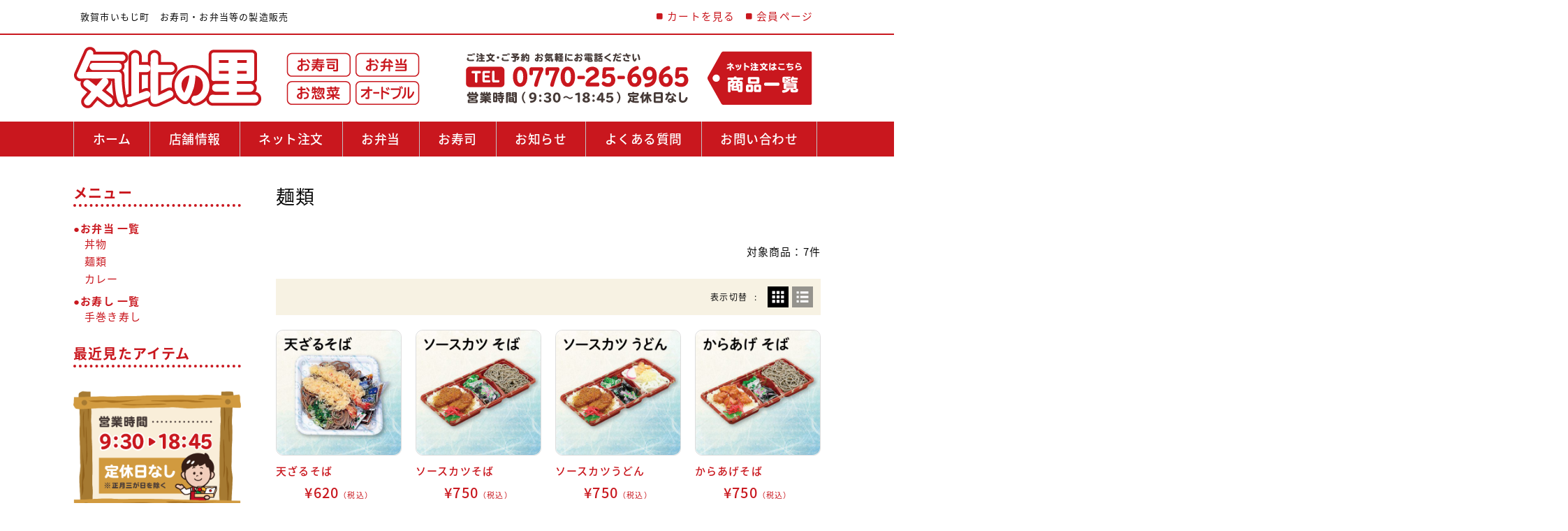

--- FILE ---
content_type: text/html; charset=UTF-8
request_url: https://kehinosato.com/category/item/bento/noodle/
body_size: 14219
content:
<!DOCTYPE html>
<html lang="ja">

	<head>
		<meta charset="UTF-8" />
		<meta name="viewport" content="width=device-width, user-scalable=no">
		<meta name="format-detection" content="telephone=no"/>
		<title>麺類 | 気比の里</title>
<meta name='robots' content='max-image-preview:large' />
<link rel='dns-prefetch' href='//fonts.googleapis.com' />
<link rel="alternate" type="application/rss+xml" title="気比の里 &raquo; 麺類 カテゴリーのフィード" href="https://kehinosato.com/category/item/bento/noodle/feed/" />

<!-- SEO SIMPLE PACK 3.6.2 -->
<meta name="keywords" content="敦賀,弁当,オードブル,寿司,配達,テイクアウト,お持ち帰り">
<link rel="canonical" href="https://kehinosato.com/category/item/bento/noodle/">
<meta property="og:locale" content="ja_JP">
<meta property="og:type" content="website">
<meta property="og:title" content="麺類 | 気比の里">
<meta property="og:url" content="https://kehinosato.com/category/item/bento/noodle/">
<meta property="og:site_name" content="気比の里">
<meta name="twitter:card" content="summary">
<!-- / SEO SIMPLE PACK -->

<link rel='stylesheet' id='Noto_Sans_Japanese-css' href='https://fonts.googleapis.com/earlyaccess/notosansjapanese.css?ver=6.9' type='text/css' media='all' />
<link rel='stylesheet' id='parent-style-css' href='https://kehinosato.com/wp/wp-content/themes/welcart_basic/style.css?ver=6.9' type='text/css' media='all' />
<link rel='stylesheet' id='parent-welcart-style-css' href='https://kehinosato.com/wp/wp-content/themes/welcart_basic/usces_cart.css?ver=1.0' type='text/css' media='all' />
<link rel='stylesheet' id='google-fonts-sans-css' href='https://fonts.googleapis.com/css?family=Suranna%7CWork+Sans&#038;ver=6.9' type='text/css' media='all' />
<link rel='stylesheet' id='slick-style-css' href='https://kehinosato.com/wp/wp-content/themes/welcart_basic-beldad/assets/vendor/slick/slick.css?ver=1.0' type='text/css' media='all' />
<link rel='stylesheet' id='slick-theme-style-css' href='https://kehinosato.com/wp/wp-content/themes/welcart_basic-beldad/assets/vendor/slick/slick-theme.css?ver=1.0' type='text/css' media='all' />
<style id='wp-emoji-styles-inline-css' type='text/css'>

	img.wp-smiley, img.emoji {
		display: inline !important;
		border: none !important;
		box-shadow: none !important;
		height: 1em !important;
		width: 1em !important;
		margin: 0 0.07em !important;
		vertical-align: -0.1em !important;
		background: none !important;
		padding: 0 !important;
	}
/*# sourceURL=wp-emoji-styles-inline-css */
</style>
<link rel='stylesheet' id='wp-block-library-css' href='https://kehinosato.com/wp/wp-includes/css/dist/block-library/style.min.css?ver=6.9' type='text/css' media='all' />
<style id='global-styles-inline-css' type='text/css'>
:root{--wp--preset--aspect-ratio--square: 1;--wp--preset--aspect-ratio--4-3: 4/3;--wp--preset--aspect-ratio--3-4: 3/4;--wp--preset--aspect-ratio--3-2: 3/2;--wp--preset--aspect-ratio--2-3: 2/3;--wp--preset--aspect-ratio--16-9: 16/9;--wp--preset--aspect-ratio--9-16: 9/16;--wp--preset--color--black: #000000;--wp--preset--color--cyan-bluish-gray: #abb8c3;--wp--preset--color--white: #ffffff;--wp--preset--color--pale-pink: #f78da7;--wp--preset--color--vivid-red: #cf2e2e;--wp--preset--color--luminous-vivid-orange: #ff6900;--wp--preset--color--luminous-vivid-amber: #fcb900;--wp--preset--color--light-green-cyan: #7bdcb5;--wp--preset--color--vivid-green-cyan: #00d084;--wp--preset--color--pale-cyan-blue: #8ed1fc;--wp--preset--color--vivid-cyan-blue: #0693e3;--wp--preset--color--vivid-purple: #9b51e0;--wp--preset--gradient--vivid-cyan-blue-to-vivid-purple: linear-gradient(135deg,rgb(6,147,227) 0%,rgb(155,81,224) 100%);--wp--preset--gradient--light-green-cyan-to-vivid-green-cyan: linear-gradient(135deg,rgb(122,220,180) 0%,rgb(0,208,130) 100%);--wp--preset--gradient--luminous-vivid-amber-to-luminous-vivid-orange: linear-gradient(135deg,rgb(252,185,0) 0%,rgb(255,105,0) 100%);--wp--preset--gradient--luminous-vivid-orange-to-vivid-red: linear-gradient(135deg,rgb(255,105,0) 0%,rgb(207,46,46) 100%);--wp--preset--gradient--very-light-gray-to-cyan-bluish-gray: linear-gradient(135deg,rgb(238,238,238) 0%,rgb(169,184,195) 100%);--wp--preset--gradient--cool-to-warm-spectrum: linear-gradient(135deg,rgb(74,234,220) 0%,rgb(151,120,209) 20%,rgb(207,42,186) 40%,rgb(238,44,130) 60%,rgb(251,105,98) 80%,rgb(254,248,76) 100%);--wp--preset--gradient--blush-light-purple: linear-gradient(135deg,rgb(255,206,236) 0%,rgb(152,150,240) 100%);--wp--preset--gradient--blush-bordeaux: linear-gradient(135deg,rgb(254,205,165) 0%,rgb(254,45,45) 50%,rgb(107,0,62) 100%);--wp--preset--gradient--luminous-dusk: linear-gradient(135deg,rgb(255,203,112) 0%,rgb(199,81,192) 50%,rgb(65,88,208) 100%);--wp--preset--gradient--pale-ocean: linear-gradient(135deg,rgb(255,245,203) 0%,rgb(182,227,212) 50%,rgb(51,167,181) 100%);--wp--preset--gradient--electric-grass: linear-gradient(135deg,rgb(202,248,128) 0%,rgb(113,206,126) 100%);--wp--preset--gradient--midnight: linear-gradient(135deg,rgb(2,3,129) 0%,rgb(40,116,252) 100%);--wp--preset--font-size--small: 13px;--wp--preset--font-size--medium: 20px;--wp--preset--font-size--large: 36px;--wp--preset--font-size--x-large: 42px;--wp--preset--spacing--20: 0.44rem;--wp--preset--spacing--30: 0.67rem;--wp--preset--spacing--40: 1rem;--wp--preset--spacing--50: 1.5rem;--wp--preset--spacing--60: 2.25rem;--wp--preset--spacing--70: 3.38rem;--wp--preset--spacing--80: 5.06rem;--wp--preset--shadow--natural: 6px 6px 9px rgba(0, 0, 0, 0.2);--wp--preset--shadow--deep: 12px 12px 50px rgba(0, 0, 0, 0.4);--wp--preset--shadow--sharp: 6px 6px 0px rgba(0, 0, 0, 0.2);--wp--preset--shadow--outlined: 6px 6px 0px -3px rgb(255, 255, 255), 6px 6px rgb(0, 0, 0);--wp--preset--shadow--crisp: 6px 6px 0px rgb(0, 0, 0);}:where(.is-layout-flex){gap: 0.5em;}:where(.is-layout-grid){gap: 0.5em;}body .is-layout-flex{display: flex;}.is-layout-flex{flex-wrap: wrap;align-items: center;}.is-layout-flex > :is(*, div){margin: 0;}body .is-layout-grid{display: grid;}.is-layout-grid > :is(*, div){margin: 0;}:where(.wp-block-columns.is-layout-flex){gap: 2em;}:where(.wp-block-columns.is-layout-grid){gap: 2em;}:where(.wp-block-post-template.is-layout-flex){gap: 1.25em;}:where(.wp-block-post-template.is-layout-grid){gap: 1.25em;}.has-black-color{color: var(--wp--preset--color--black) !important;}.has-cyan-bluish-gray-color{color: var(--wp--preset--color--cyan-bluish-gray) !important;}.has-white-color{color: var(--wp--preset--color--white) !important;}.has-pale-pink-color{color: var(--wp--preset--color--pale-pink) !important;}.has-vivid-red-color{color: var(--wp--preset--color--vivid-red) !important;}.has-luminous-vivid-orange-color{color: var(--wp--preset--color--luminous-vivid-orange) !important;}.has-luminous-vivid-amber-color{color: var(--wp--preset--color--luminous-vivid-amber) !important;}.has-light-green-cyan-color{color: var(--wp--preset--color--light-green-cyan) !important;}.has-vivid-green-cyan-color{color: var(--wp--preset--color--vivid-green-cyan) !important;}.has-pale-cyan-blue-color{color: var(--wp--preset--color--pale-cyan-blue) !important;}.has-vivid-cyan-blue-color{color: var(--wp--preset--color--vivid-cyan-blue) !important;}.has-vivid-purple-color{color: var(--wp--preset--color--vivid-purple) !important;}.has-black-background-color{background-color: var(--wp--preset--color--black) !important;}.has-cyan-bluish-gray-background-color{background-color: var(--wp--preset--color--cyan-bluish-gray) !important;}.has-white-background-color{background-color: var(--wp--preset--color--white) !important;}.has-pale-pink-background-color{background-color: var(--wp--preset--color--pale-pink) !important;}.has-vivid-red-background-color{background-color: var(--wp--preset--color--vivid-red) !important;}.has-luminous-vivid-orange-background-color{background-color: var(--wp--preset--color--luminous-vivid-orange) !important;}.has-luminous-vivid-amber-background-color{background-color: var(--wp--preset--color--luminous-vivid-amber) !important;}.has-light-green-cyan-background-color{background-color: var(--wp--preset--color--light-green-cyan) !important;}.has-vivid-green-cyan-background-color{background-color: var(--wp--preset--color--vivid-green-cyan) !important;}.has-pale-cyan-blue-background-color{background-color: var(--wp--preset--color--pale-cyan-blue) !important;}.has-vivid-cyan-blue-background-color{background-color: var(--wp--preset--color--vivid-cyan-blue) !important;}.has-vivid-purple-background-color{background-color: var(--wp--preset--color--vivid-purple) !important;}.has-black-border-color{border-color: var(--wp--preset--color--black) !important;}.has-cyan-bluish-gray-border-color{border-color: var(--wp--preset--color--cyan-bluish-gray) !important;}.has-white-border-color{border-color: var(--wp--preset--color--white) !important;}.has-pale-pink-border-color{border-color: var(--wp--preset--color--pale-pink) !important;}.has-vivid-red-border-color{border-color: var(--wp--preset--color--vivid-red) !important;}.has-luminous-vivid-orange-border-color{border-color: var(--wp--preset--color--luminous-vivid-orange) !important;}.has-luminous-vivid-amber-border-color{border-color: var(--wp--preset--color--luminous-vivid-amber) !important;}.has-light-green-cyan-border-color{border-color: var(--wp--preset--color--light-green-cyan) !important;}.has-vivid-green-cyan-border-color{border-color: var(--wp--preset--color--vivid-green-cyan) !important;}.has-pale-cyan-blue-border-color{border-color: var(--wp--preset--color--pale-cyan-blue) !important;}.has-vivid-cyan-blue-border-color{border-color: var(--wp--preset--color--vivid-cyan-blue) !important;}.has-vivid-purple-border-color{border-color: var(--wp--preset--color--vivid-purple) !important;}.has-vivid-cyan-blue-to-vivid-purple-gradient-background{background: var(--wp--preset--gradient--vivid-cyan-blue-to-vivid-purple) !important;}.has-light-green-cyan-to-vivid-green-cyan-gradient-background{background: var(--wp--preset--gradient--light-green-cyan-to-vivid-green-cyan) !important;}.has-luminous-vivid-amber-to-luminous-vivid-orange-gradient-background{background: var(--wp--preset--gradient--luminous-vivid-amber-to-luminous-vivid-orange) !important;}.has-luminous-vivid-orange-to-vivid-red-gradient-background{background: var(--wp--preset--gradient--luminous-vivid-orange-to-vivid-red) !important;}.has-very-light-gray-to-cyan-bluish-gray-gradient-background{background: var(--wp--preset--gradient--very-light-gray-to-cyan-bluish-gray) !important;}.has-cool-to-warm-spectrum-gradient-background{background: var(--wp--preset--gradient--cool-to-warm-spectrum) !important;}.has-blush-light-purple-gradient-background{background: var(--wp--preset--gradient--blush-light-purple) !important;}.has-blush-bordeaux-gradient-background{background: var(--wp--preset--gradient--blush-bordeaux) !important;}.has-luminous-dusk-gradient-background{background: var(--wp--preset--gradient--luminous-dusk) !important;}.has-pale-ocean-gradient-background{background: var(--wp--preset--gradient--pale-ocean) !important;}.has-electric-grass-gradient-background{background: var(--wp--preset--gradient--electric-grass) !important;}.has-midnight-gradient-background{background: var(--wp--preset--gradient--midnight) !important;}.has-small-font-size{font-size: var(--wp--preset--font-size--small) !important;}.has-medium-font-size{font-size: var(--wp--preset--font-size--medium) !important;}.has-large-font-size{font-size: var(--wp--preset--font-size--large) !important;}.has-x-large-font-size{font-size: var(--wp--preset--font-size--x-large) !important;}
/*# sourceURL=global-styles-inline-css */
</style>

<style id='classic-theme-styles-inline-css' type='text/css'>
/*! This file is auto-generated */
.wp-block-button__link{color:#fff;background-color:#32373c;border-radius:9999px;box-shadow:none;text-decoration:none;padding:calc(.667em + 2px) calc(1.333em + 2px);font-size:1.125em}.wp-block-file__button{background:#32373c;color:#fff;text-decoration:none}
/*# sourceURL=/wp-includes/css/classic-themes.min.css */
</style>
<link rel='stylesheet' id='contact-form-7-css' href='https://kehinosato.com/wp/wp-content/plugins/contact-form-7/includes/css/styles.css?ver=6.1.4' type='text/css' media='all' />
<link rel='stylesheet' id='whats-new-style-css' href='https://kehinosato.com/wp/wp-content/plugins/whats-new-genarator/whats-new.css?ver=2.0.2' type='text/css' media='all' />
<link rel='stylesheet' id='xo-slider-css' href='https://kehinosato.com/wp/wp-content/plugins/xo-liteslider/css/base.min.css?ver=3.8.6' type='text/css' media='all' />
<link rel='stylesheet' id='xo-swiper-css' href='https://kehinosato.com/wp/wp-content/plugins/xo-liteslider/assets/vendor/swiper/swiper-bundle.min.css?ver=3.8.6' type='text/css' media='all' />
<link rel='stylesheet' id='wc-basic-style-css' href='https://kehinosato.com/wp/wp-content/themes/welcart_basic-beldad/style.css?ver=1.7.7' type='text/css' media='all' />
<link rel='stylesheet' id='font-awesome-css' href='https://kehinosato.com/wp/wp-content/themes/welcart_basic/font-awesome/font-awesome.min.css?ver=1.0' type='text/css' media='all' />
<link rel='stylesheet' id='dd_lastviewed_css-css' href='https://kehinosato.com/wp/wp-content/plugins/dd-lastviewed/css/style.css?ver=6.9' type='text/css' media='all' />
<link rel='stylesheet' id='usces_default_css-css' href='https://kehinosato.com/wp/wp-content/plugins/usc-e-shop/css/usces_default.css?ver=2.11.27.2601211' type='text/css' media='all' />
<link rel='stylesheet' id='dashicons-css' href='https://kehinosato.com/wp/wp-includes/css/dashicons.min.css?ver=6.9' type='text/css' media='all' />
<link rel='stylesheet' id='theme_cart_css-css' href='https://kehinosato.com/wp/wp-content/themes/welcart_basic-beldad/usces_cart.css?ver=2.11.27.2601211' type='text/css' media='all' />
<script type="text/javascript" src="https://kehinosato.com/wp/wp-includes/js/jquery/jquery.min.js?ver=3.7.1" id="jquery-core-js"></script>
<script type="text/javascript" src="https://kehinosato.com/wp/wp-includes/js/jquery/jquery-migrate.min.js?ver=3.4.1" id="jquery-migrate-js"></script>
<script type="text/javascript" src="https://kehinosato.com/wp/wp-content/themes/welcart_basic-beldad/assets/js/wcct-customized.js?ver=1.0" id="wcct-customized-js"></script>
<script type="text/javascript" src="https://kehinosato.com/wp/wp-content/themes/welcart_basic-beldad/assets/vendor/slick/slick.min.js?ver=1.0" id="slick-js-js"></script>
<script type="text/javascript" src="https://kehinosato.com/wp/wp-content/themes/welcart_basic-beldad/assets/js/wcct-slick.js?ver=1.0" id="wcct-slick-js-js"></script>
<script type="text/javascript" src="https://kehinosato.com/wp/wp-content/themes/welcart_basic/js/front-customized.js?ver=1.0" id="wc-basic-js-js"></script>
<link rel="https://api.w.org/" href="https://kehinosato.com/wp-json/" /><link rel="alternate" title="JSON" type="application/json" href="https://kehinosato.com/wp-json/wp/v2/categories/16" /><link rel="EditURI" type="application/rsd+xml" title="RSD" href="https://kehinosato.com/wp/xmlrpc.php?rsd" />
<meta name="generator" content="WordPress 6.9" />
<!-- Analytics by WP Statistics - https://wp-statistics.com -->
<link rel="icon" href="https://kehinosato.com/wp/wp-content/uploads/2020/11/cropped-icon01-32x32.jpg" sizes="32x32" />
<link rel="icon" href="https://kehinosato.com/wp/wp-content/uploads/2020/11/cropped-icon01-192x192.jpg" sizes="192x192" />
<link rel="apple-touch-icon" href="https://kehinosato.com/wp/wp-content/uploads/2020/11/cropped-icon01-180x180.jpg" />
<meta name="msapplication-TileImage" content="https://kehinosato.com/wp/wp-content/uploads/2020/11/cropped-icon01-270x270.jpg" />
	</head>

		<body class="archive category category-noodle category-16 wp-theme-welcart_basic wp-child-theme-welcart_basic-beldad lang-ja">
	
				
		
		<div class="site">

			<header id="masthead" class="site-header" role="banner">
				<div class="inner">
									<div class="top">
						<p class="site-description">敦賀市いもじ町　お寿司・お弁当等の製造販売</p>
					</div><!-- .top -->
				
					<div class="bottom cf">

						<div class="column1070">
                            <div class="headwrap-left">
															<div class="site-title">
								<a href="https://kehinosato.com/" title="気比の里" rel="home">
																			<img src="https://kehinosato.com/wp/wp-content/uploads/2020/11/logo.png" alt="気比の里">
										
								</a>
							</div>
                                    
                        <div class="head-about">
                            <img src="https://kehinosato.com/wp/wp-content/uploads/2020/11/head_about01.png">
                        </div>
                        </div>
                        <div class="headwrap-right">
                            <div class="head-tel">
                                <a href="tel:0770256965"><img src="https://kehinosato.com/wp/wp-content/uploads/2020/11/head_about02.png"></a>
                            </div>
                            <div class="head-netorder">
                                            <a href="https://kehinosato.com/category/item/"><img src="https://kehinosato.com/wp/wp-content/uploads/2020/11/head_about03.png"></a>
                            </div>
                        </div>
                        
							
							<div class="cf h-column">

								<div class="menus list">

									<div class="iconbtn">MENU</div>

									<div id="mobile-menu" class="mobile-menu">

										<div class="close"><img src="https://kehinosato.com/wp/wp-content/themes/welcart_basic-beldad/assets/images/close.svg" alt="close" /></div>

										<nav id="site-navigation" class="main-navigation cf" role="navigation">
										<div class="menu-%e3%83%98%e3%83%83%e3%83%80%e3%83%bc-container"><ul id="menu-%e3%83%98%e3%83%83%e3%83%80%e3%83%bc" class="menu"><li id="menu-item-20" class="menu-item menu-item-type-custom menu-item-object-custom menu-item-home menu-item-20"><a href="https://kehinosato.com/">ホーム</a></li>
<li id="menu-item-24" class="menu-item menu-item-type-post_type menu-item-object-page menu-item-24"><a href="https://kehinosato.com/about/">店舗情報</a></li>
<li id="menu-item-22" class="menu-item menu-item-type-post_type menu-item-object-page menu-item-22"><a href="https://kehinosato.com/net-order/">ネット注文</a></li>
<li id="menu-item-137" class="menu-item menu-item-type-taxonomy menu-item-object-category current-category-ancestor menu-item-137"><a href="https://kehinosato.com/category/item/bento/">お弁当</a></li>
<li id="menu-item-138" class="menu-item menu-item-type-taxonomy menu-item-object-category menu-item-138"><a href="https://kehinosato.com/category/item/sushi/">お寿司</a></li>
<li id="menu-item-241" class="menu-item menu-item-type-taxonomy menu-item-object-category menu-item-241"><a href="https://kehinosato.com/category/information/">お知らせ</a></li>
<li id="menu-item-23" class="menu-item menu-item-type-post_type menu-item-object-page menu-item-23"><a href="https://kehinosato.com/faq/">よくある質問</a></li>
<li id="menu-item-21" class="menu-item menu-item-type-post_type menu-item-object-page menu-item-21"><a href="https://kehinosato.com/contact/">お問い合わせ</a></li>
</ul></div>										</nav><!-- #site-navigation -->

																				<div class="sub-navigation">
										<div class="menu-%e3%83%98%e3%83%83%e3%83%80%e3%83%bc%e3%82%b5%e3%83%96-container"><ul id="menu-%e3%83%98%e3%83%83%e3%83%80%e3%83%bc%e3%82%b5%e3%83%96" class="menu"><li id="menu-item-581" class="menu-item menu-item-type-post_type menu-item-object-page menu-item-581"><a href="https://kehinosato.com/usces-cart/">カートを見る</a></li>
<li id="menu-item-582" class="menu-item menu-item-type-post_type menu-item-object-page menu-item-582"><a href="https://kehinosato.com/usces-member/">会員ページ</a></li>
</ul></div>										</div>
										
									</div><!-- .mobile-menu -->

									
								</div><!-- .menu -->

							</div><!-- .h-column -->
													
						</div><!-- .column1070 -->
						
					</div><!-- .bottom -->
		
				</div><!-- .inner -->
			</header>

			
			

						<div id="main" class="two-column left-set">

				<div class="site-content-wrap cf">


		<div id="primary" class="site-content">
			<div id="content" role="main">

								<div class="page-header cf">
					<h1>麺類</h1>
				</div><!-- .page-header -->

				<div class="category-info">
														</div>

				<div class="pagination-wrap top cf" data-scroll="once">
														<div class="count">対象商品：7件</div>
				</div><!-- .pagenation-wrap -->

				
					<div id="show" class="cf">
						<ul class="layout">
							<li>表示切替</li>
							<li class="grid current"><img src="https://kehinosato.com/wp/wp-content/themes/welcart_basic-beldad/assets/images/grid.svg"></li>
							<li class="list"><img src="https://kehinosato.com/wp/wp-content/themes/welcart_basic-beldad/assets/images/list.svg"></li>
						</ul><!-- .layout -->
					</div><!-- #show -->

					<div class="product-list cf layout-grid">

					
												<div id="post-70" class="list post-70 post type-post status-publish format-standard has-post-thumbnail category-bento category-noodle">
							<a href="https://kehinosato.com/20141-2/" rel="bookmark">
								<span class="thumbnail">
																		<img width="300" height="300" src="https://kehinosato.com/wp/wp-content/uploads/2020/11/20141-400x400.jpg" class="attachment-300x300 size-300x300" alt="20141" decoding="async" fetchpriority="high" srcset="https://kehinosato.com/wp/wp-content/uploads/2020/11/20141-400x400.jpg 400w, https://kehinosato.com/wp/wp-content/uploads/2020/11/20141-200x200.jpg 200w, https://kehinosato.com/wp/wp-content/uploads/2020/11/20141-500x500.jpg 500w, https://kehinosato.com/wp/wp-content/uploads/2020/11/20141-120x120.jpg 120w, https://kehinosato.com/wp/wp-content/uploads/2020/11/20141.jpg 600w" sizes="(max-width: 300px) 100vw, 300px" />																	</span>
								<span class="title">天ざるそば</span>
								<span class="price">¥620<em class="tax">（税込）</em></span>
																<div class="excerpt"><p>内容 そば、エビ天ぷら カロリー 432kcal 特定原材料 えび、小麦、そば、卵、乳</p>
</div>
							</a>
						</div>
												<div id="post-74" class="list post-74 post type-post status-publish format-standard has-post-thumbnail category-bento category-don category-noodle">
							<a href="https://kehinosato.com/20145-2/" rel="bookmark">
								<span class="thumbnail">
																		<img width="300" height="300" src="https://kehinosato.com/wp/wp-content/uploads/2020/11/20145-400x400.jpg" class="attachment-300x300 size-300x300" alt="20145" decoding="async" srcset="https://kehinosato.com/wp/wp-content/uploads/2020/11/20145-400x400.jpg 400w, https://kehinosato.com/wp/wp-content/uploads/2020/11/20145-200x200.jpg 200w, https://kehinosato.com/wp/wp-content/uploads/2020/11/20145-500x500.jpg 500w, https://kehinosato.com/wp/wp-content/uploads/2020/11/20145-120x120.jpg 120w, https://kehinosato.com/wp/wp-content/uploads/2020/11/20145.jpg 600w" sizes="(max-width: 300px) 100vw, 300px" />																	</span>
								<span class="title">ソースカツそば</span>
								<span class="price">¥750<em class="tax">（税込）</em></span>
																<div class="excerpt"><p>福井県と言えば、ソースカツ丼とおそば！ そのふたつをドッキングしてしまいました。 内容 米、ソースカツ、そば、漬物 カロリー 877kcal 特定原材料 小麦、そば、卵、乳、ごま、大豆、豚肉、りんご</p>
</div>
							</a>
						</div>
												<div id="post-75" class="list post-75 post type-post status-publish format-standard has-post-thumbnail category-bento category-don category-noodle">
							<a href="https://kehinosato.com/20146-2/" rel="bookmark">
								<span class="thumbnail">
																		<img width="300" height="300" src="https://kehinosato.com/wp/wp-content/uploads/2020/11/20146-400x400.jpg" class="attachment-300x300 size-300x300" alt="20146" decoding="async" srcset="https://kehinosato.com/wp/wp-content/uploads/2020/11/20146-400x400.jpg 400w, https://kehinosato.com/wp/wp-content/uploads/2020/11/20146-200x200.jpg 200w, https://kehinosato.com/wp/wp-content/uploads/2020/11/20146-500x500.jpg 500w, https://kehinosato.com/wp/wp-content/uploads/2020/11/20146-120x120.jpg 120w, https://kehinosato.com/wp/wp-content/uploads/2020/11/20146.jpg 600w" sizes="(max-width: 300px) 100vw, 300px" />																	</span>
								<span class="title">ソースカツうどん</span>
								<span class="price">¥750<em class="tax">（税込）</em></span>
																<div class="excerpt"><p>内容 米、ソースカツ、うどん、漬物 カロリー 898kcal 特定原材料 小麦、卵、乳、ごま、大豆、豚肉、りんご</p>
</div>
							</a>
						</div>
												<div id="post-76" class="list post-76 post type-post status-publish format-standard has-post-thumbnail category-bento category-don category-noodle">
							<a href="https://kehinosato.com/20147-2/" rel="bookmark">
								<span class="thumbnail">
																		<img width="300" height="300" src="https://kehinosato.com/wp/wp-content/uploads/2020/11/20147-400x400.jpg" class="attachment-300x300 size-300x300" alt="20147" decoding="async" loading="lazy" srcset="https://kehinosato.com/wp/wp-content/uploads/2020/11/20147-400x400.jpg 400w, https://kehinosato.com/wp/wp-content/uploads/2020/11/20147-200x200.jpg 200w, https://kehinosato.com/wp/wp-content/uploads/2020/11/20147-500x500.jpg 500w, https://kehinosato.com/wp/wp-content/uploads/2020/11/20147-120x120.jpg 120w, https://kehinosato.com/wp/wp-content/uploads/2020/11/20147.jpg 600w" sizes="(max-width: 300px) 100vw, 300px" />																	</span>
								<span class="title">からあげそば</span>
								<span class="price">¥750<em class="tax">（税込）</em></span>
																<div class="excerpt"><p>内容 米、鶏唐揚げ、そば、漬物 カロリー 909kcal 特定原材料 小麦、そば、卵、乳、ごま、鶏肉</p>
</div>
							</a>
						</div>
												<div id="post-77" class="list post-77 post type-post status-publish format-standard has-post-thumbnail category-bento category-don category-noodle">
							<a href="https://kehinosato.com/20148-2/" rel="bookmark">
								<span class="thumbnail">
																		<img width="300" height="300" src="https://kehinosato.com/wp/wp-content/uploads/2020/11/20148-400x400.jpg" class="attachment-300x300 size-300x300" alt="20148" decoding="async" loading="lazy" srcset="https://kehinosato.com/wp/wp-content/uploads/2020/11/20148-400x400.jpg 400w, https://kehinosato.com/wp/wp-content/uploads/2020/11/20148-200x200.jpg 200w, https://kehinosato.com/wp/wp-content/uploads/2020/11/20148-500x500.jpg 500w, https://kehinosato.com/wp/wp-content/uploads/2020/11/20148-120x120.jpg 120w, https://kehinosato.com/wp/wp-content/uploads/2020/11/20148.jpg 600w" sizes="(max-width: 300px) 100vw, 300px" />																	</span>
								<span class="title">からあげうどん</span>
								<span class="price">¥750<em class="tax">（税込）</em></span>
																<div class="excerpt"><p>内容 米、鶏唐揚げ、うどん、漬物 カロリー 930kcal 特定原材料 小麦、卵、乳、ごま、鶏肉</p>
</div>
							</a>
						</div>
												<div id="post-78" class="list post-78 post type-post status-publish format-standard has-post-thumbnail category-bento category-don category-noodle">
							<a href="https://kehinosato.com/20149-2/" rel="bookmark">
								<span class="thumbnail">
																		<img width="300" height="300" src="https://kehinosato.com/wp/wp-content/uploads/2020/11/20149-400x400.jpg" class="attachment-300x300 size-300x300" alt="20149" decoding="async" loading="lazy" srcset="https://kehinosato.com/wp/wp-content/uploads/2020/11/20149-400x400.jpg 400w, https://kehinosato.com/wp/wp-content/uploads/2020/11/20149-200x200.jpg 200w, https://kehinosato.com/wp/wp-content/uploads/2020/11/20149-500x500.jpg 500w, https://kehinosato.com/wp/wp-content/uploads/2020/11/20149-120x120.jpg 120w, https://kehinosato.com/wp/wp-content/uploads/2020/11/20149.jpg 600w" sizes="(max-width: 300px) 100vw, 300px" />																	</span>
								<span class="title">うなぎそば</span>
								<span class="price">¥830<em class="tax">（税込）</em></span>
																<div class="excerpt"><p>内容 米、うなぎ、そば、漬物 カロリー 823kcal 特定原材料 小麦、そば、卵、ごま、りんご</p>
</div>
							</a>
						</div>
												<div id="post-79" class="list post-79 post type-post status-publish format-standard has-post-thumbnail category-bento category-don category-noodle">
							<a href="https://kehinosato.com/20150-2/" rel="bookmark">
								<span class="thumbnail">
																		<img width="300" height="300" src="https://kehinosato.com/wp/wp-content/uploads/2020/11/20150-400x400.jpg" class="attachment-300x300 size-300x300" alt="20150" decoding="async" loading="lazy" srcset="https://kehinosato.com/wp/wp-content/uploads/2020/11/20150-400x400.jpg 400w, https://kehinosato.com/wp/wp-content/uploads/2020/11/20150-200x200.jpg 200w, https://kehinosato.com/wp/wp-content/uploads/2020/11/20150-500x500.jpg 500w, https://kehinosato.com/wp/wp-content/uploads/2020/11/20150-120x120.jpg 120w, https://kehinosato.com/wp/wp-content/uploads/2020/11/20150.jpg 600w" sizes="(max-width: 300px) 100vw, 300px" />																	</span>
								<span class="title">うなぎうどん</span>
								<span class="price">¥830<em class="tax">（税込）</em></span>
																<div class="excerpt"><p>内容 米、うなぎ、うどん、漬物 カロリー 842kcal 特定原材料 小麦、卵、ごま、りんご</p>
</div>
							</a>
						</div>
						
					
				</div><!-- .product-list -->

				
				                
				
			</div><!-- #content -->
		</div><!-- #primary -->


<aside id="secondary" class="widget-area" role="complementary">

	<section id="custom_html-4" class="widget_text widget widget_custom_html"><h3 class="widget_title">メニュー</h3><div class="textwidget custom-html-widget"><dl class="side-menu">
<a href="https://kehinosato.com/category/item/bento/"><dt class="">●お弁当 一覧</dt></a>
	<a href="https://kehinosato.com/category/item/bento/don/"><dd class="">丼物</dd></a>
	<a href="https://kehinosato.com/category/item/bento/noodle/"><dd class="">麺類</dd></a>
	<a href="https://kehinosato.com/category/item/bento/curry/"><dd class="">カレー</dd></a>
<a href="https://kehinosato.com/category/item/sushi/"><dt class="">●お寿し 一覧</dt></a>
	<a href="https://kehinosato.com/category/item/sushi/temaki/"><dd class="">手巻き寿し</dd></a>
</dl></div></section><section id="dd_last_viewed-2" class="widget dd_last_viewed"><h3 class="widget_title">最近見たアイテム</h3></section><section id="media_image-2" class="widget widget_media_image"><img width="300" height="230" src="https://kehinosato.com/wp/wp-content/uploads/2020/11/hours.png" class="image wp-image-385  attachment-full size-full" alt="" style="max-width: 100%; height: auto;" decoding="async" loading="lazy" /></section><section id="media_image-4" class="widget widget_media_image"><img width="320" height="40" src="https://kehinosato.com/wp/wp-content/uploads/2020/11/paypay.gif" class="image wp-image-650  attachment-full size-full" alt="" style="max-width: 100%; height: auto;" decoding="async" loading="lazy" /></section><section id="custom_html-2" class="widget_text widget widget_custom_html"><h3 class="widget_title">Facebook</h3><div class="textwidget custom-html-widget"><iframe src="https://www.facebook.com/plugins/page.php?href=https%3A%2F%2Fwww.facebook.com%2Fkehinosato%2F&tabs=timeline&width=240&height=320&small_header=true&adapt_container_width=true&hide_cover=false&show_facepile=false&appId" width="240" height="320" style="border:none;overflow:hidden" scrolling="no" frameborder="0" allowfullscreen="true" allow="autoplay; clipboard-write; encrypted-media; picture-in-picture; web-share"></iframe></div></section>
</aside><!-- #secondary -->

				</div><!-- .site-content-wrap -->
			</div><!-- #main -->

			<footer id="colophon" role="contentinfo">
				<div class="inner">

					<div class="top cf">

						<div class="column1070">

														<div class="f-widgetArea">
								<div id="custom_html-6" class="widget_text widget widget_custom_html"><div class="textwidget custom-html-widget"><img src="https://kehinosato.com/wp/wp-content/uploads/2020/11/footer_bana.png" width="100%"></div></div>							</div><!-- .f-widgetArea -->
							
														<nav id="site-info" class="f-mainnav">
							<div class="menu-%e3%83%95%e3%83%83%e3%82%bf%e3%83%bc-container"><ul id="menu-%e3%83%95%e3%83%83%e3%82%bf%e3%83%bc" class="footer-menu cf"><li id="menu-item-239" class="menu-item menu-item-type-post_type menu-item-object-page menu-item-239"><a href="https://kehinosato.com/about/">店舗情報</a></li>
<li id="menu-item-235" class="menu-item menu-item-type-post_type menu-item-object-page menu-item-235"><a href="https://kehinosato.com/faq/">よくある質問</a></li>
<li id="menu-item-238" class="menu-item menu-item-type-post_type menu-item-object-page menu-item-privacy-policy menu-item-238"><a rel="privacy-policy" href="https://kehinosato.com/privacy-policy/">プライバシーポリシー</a></li>
<li id="menu-item-236" class="menu-item menu-item-type-post_type menu-item-object-page menu-item-236"><a href="https://kehinosato.com/trading/">特定商取引法に基づく表記</a></li>
<li id="menu-item-234" class="menu-item menu-item-type-post_type menu-item-object-page menu-item-234"><a href="https://kehinosato.com/contact/">お問い合わせ</a></li>
</ul></div>							</nav><!-- #colophon -->
							
							
						</div><!-- .column1070 -->

					</div><!-- .top -->

					<div class="bottom">

						<div class="column1070">

						</div><!-- .column1070 -->

						<p class="copyright">Copyright © 2020 気比の里 All Rights Reserved</p>

					</div>

				</div>
			</footer><!-- #colophon -->

			<div id="gray-bg" class="gray-bg"></div>

		</div><!-- .site -->

		<div class="load-container-wrap">
			<div class="load-container">
				<div class="loader">
				</div>
			</div>
		</div>

		<script type="speculationrules">
{"prefetch":[{"source":"document","where":{"and":[{"href_matches":"/*"},{"not":{"href_matches":["/wp/wp-*.php","/wp/wp-admin/*","/wp/wp-content/uploads/*","/wp/wp-content/*","/wp/wp-content/plugins/*","/wp/wp-content/themes/welcart_basic-beldad/*","/wp/wp-content/themes/welcart_basic/*","/*\\?(.+)"]}},{"not":{"selector_matches":"a[rel~=\"nofollow\"]"}},{"not":{"selector_matches":".no-prefetch, .no-prefetch a"}}]},"eagerness":"conservative"}]}
</script>
	<script type='text/javascript'>
		uscesL10n = {
			
			'ajaxurl': "https://kehinosato.com/wp/wp-admin/admin-ajax.php",
			'loaderurl': "https://kehinosato.com/wp/wp-content/plugins/usc-e-shop/images/loading.gif",
			'post_id': "70",
			'cart_number': "5",
			'is_cart_row': false,
			'opt_esse': new Array(  ),
			'opt_means': new Array(  ),
			'mes_opts': new Array(  ),
			'key_opts': new Array(  ),
			'previous_url': "https://kehinosato.com",
			'itemRestriction': "",
			'itemOrderAcceptable': "0",
			'uscespage': "wp_search",
			'uscesid': "MGQzM2MxNjFkOWNmMmYxNTBkODExMTZjNGM5N2VhMGQ2MzliNjk3OWY1MjU5NWUyX2FjdGluZ18wX0E%3D",
			'wc_nonce': "b5c5f9de35"
		}
	</script>
	<script type='text/javascript' src='https://kehinosato.com/wp/wp-content/plugins/usc-e-shop/js/usces_cart.js'></script>
			<!-- Welcart version : v2.11.27.2601211 -->
<style type="text/css">


	/* =Common
	-------------------------------------------------------------- */


	/* -------- Text Color -------- */

	/* -- Color -- */
	body {
		color: #0a0a0a;
	}
	.pickup-area .excerpt,
	.layout-list .list .excerpt {
		color: #0a0a0a;
	}
	#site-navigation ul.sub-menu a:before {
		background-color: #0a0a0a;
	}


	/* -------- Link Color -------- */

	a,
	#memberinfo #history_head td.retail a {
		color: #c9171e;
	}
	a:hover,
	#memberinfo #history_head td.retail a  {
		color: rgba( 201, 23, 30, .6 );
	}


	/* -------- Border Color -------- */

	textarea,
	select,
	input[type="text"],
	input[type="password"],
	input[type="email"],
	input[type="tel"],
	input[type="search"],
	input[type="url"],
	#dlseller_terms .dlseller_terms,
	#cart_table td.quantity input,
	.widget_welcart_login input.loginmail,
	.widget_welcart_login input.loginpass,
	#site-navigation li,
	#site-navigation ul li:first-child,
	#searchform .s-box,
	.layout-list .list,
	.info-list .list,
	#secondary section,
	.page-header,
	.entry-header,
	.entry-meta span.date,
	.entry-meta span,
	.pagination-wrap.top,
	.widget_welcart_category li .children,
	.widget_categories .children,
	.widget_nav_menu .sub-menu,
	.usces_recent_entries ul,
	.widget_welcart_page ul,
	.widget_pages ul,
	.widget_archive ul,
	.widget_welcart_post ul,
	.widget_meta ul,
	.widget_recent_entries ul,
	.widget_recent_comments ul,
	.pagination-wrap.top ul.page-numbers,
	.item-header,
	.item-info .skuform,
	.date .item-info .skuform,
	.item-info #wc_regular,
	#wc_reviews,
	.wc_reviewlist li,
	.wc_reviewlist .children li,
	.wc_reviewlist .children:before,
	.item-info .item-sku th,
	.item-info .item-sku td,
	.item-info .item-sku tbody tr th,
	.item-info .item-sku th:last-child,
	.item-info .item-sku td:last-child,
	#point_table td input[type="text"],
	#secondary .widget_wcex_olwidget td,
	.widget_wcex_olwidget td {
		border-color: #c1c1c4;
	}
	.widget_welcart_category li li a:before,
	.widget_categories li li a:before,
	.widget_nav_menu li li a:before,
	.usces_recent_entries li a:before,
	.widget_welcart_page li a:before,
	.widget_pages li a:before,
	.widget_archive li a:before,
	.widget_welcart_post li a:before,
	.widget_meta li a:before,
	.widget_recent_entries li a:before,
	.widget_recent_comments li a:before,
	div.cart_navi li:after{
		background-color: #c1c1c4;
	}
	.review-author:before {
		background-color: #c1c1c4;
	}
	.sub-navigation li a,
	div.cart_navi ul:before,
	#wc_reviews-title {
		background-color: rgba( 193, 193, 196, .4 );
	}
	#searchform,
	.widget_welcart_calendar td.businesstoday,
	.welcart_blog_calendar td#today,
	.widget_calendar td#today {
		background-color: rgba( 193, 193, 196, .2 );
	}


	/* -------- Main Color -------- */

	/* -- Bg -- */
	.h-column .iconbtn,
	.flex-control-paging li a.flex-active,
	#toTop a,
	.section-head,
	.single-related h2,
	.assistance_item h3,
	.flex-control-paging li a:hover,
	div.cart_navi li.current:after,
	#info-confirm #cart_table tfoot tr:last-child {
		background-color: #c9171e;
	}
	.h-column .iconbtn:hover,
	#toTop a:hover {
		background-color: rgba( 201, 23, 30, .6 );
	}

	#info-confirm .confiem_notice,
	#customer-info h5 {
		color: #c9171e;
		border-color: #c9171e;
	}

	/* -- Color -- */
	h1.site-title a,
	div.site-title a {
		color: #c9171e;
	}
	#loader {
		color: rgba( 201, 23, 30, .6 );
	}

	/* -- Border -- */
	header .bottom,
	#secondary,
	#secondary h3,
	.common-guide-widget h2,
	.assistance_item h3 {
		border-color: #c9171e;
	}

	/* -------- Sub Color -------- */

	/* -- Bg -- */
	.info-area .info-cat,
	.incart .total-quant {
		background-color: #c9171e;
	}
	.item-info #wc_regular .wcr_tlt {
		border-color: #c9171e;
	}
	/* -- Color + Border -- */
	.item-info .field_frequency {
		color: #c9171e;
		border-color: #c9171e;
	}


	/* -------- Table Color -------- */

	.widget_calendar th,
	.welcart_blog_calendar th,
	.widget_welcart_calendar th,
	#confirm_table th,
	#confirm_table tr.ttl td,
	#point_table td.c-point,
	#point_table td.u-point,
	#cart #coupon_table tr:first-child td:first-child,
	#memberinfo #history_head th,
	#memberinfo .retail th,
	.widgetcart th.item,
	.widgetcart th.quant,
	.widgetcart th.price,
	.widgetcart th.trush,
	.item-info .item_custom_field th,
	#wc_regular table th,
	#itempage table.dlseller th,
	.entry-content th,
	.item-description th,
	.skuform .itemGpExp dt {
		background-color: #ffffff;
		color: #c9171e;
	}
	.widget_calendar th,
	.widget_calendar td,
	.welcart_blog_calendar th,
	.welcart_blog_calendar td,
	.widget_welcart_calendar th,
	.widget_welcart_calendar td,
	#cart_table tbody tr,
	#cart_table tfoot tr,
	.customer_form tr,
	#delivery_flag tr:first-child,
	#point_table td,
	#cart #coupon_table td,
	#confirm_table th,
	#confirm_table td,
	#memberinfo .user-block th,
	#memberinfo .user-block td,
	#wc_member_msa table,
	#wc_member_msa table th,
	#wc_member_msa table td,
	#memberinfo .retail tr,
	#memberinfo #history_head tr,
	#wc_autodelivery_history #memberinfo table,
	#wc_autodelivery_history #memberinfo table th,
	#wc_autodelivery_history #memberinfo table td,
	.widgetcart td.widgetcart_item,
	.widgetcart td.widgetcart_quant,
	.widgetcart td.widgetcart_price,
	.widgetcart td.widgetcart_trush,
	.item-info .item_custom_field th,
	.item-info .item_custom_field td,
	#wc_regular table th,
	#wc_regular table td,
	#itempage table.dlseller th,
	#itempage table.dlseller td,
	.entry-content th,
	.entry-content td,
	.item-description th,
	.item-description td,
	.skuform .itemGpExp {
		border-color: #c9171e;
	}
	.widget_calendar td a,
	.widget_welcart_calendar .businessday,
	.f-widgetArea .widget_welcart_calendar .businessday {
		background-color: #fff0d1;
	}
	.widget_calendar td#prev a,
	.widget_calendar td#next a {
		background: none;
	}


	/* =Footer
	-------------------------------------------------------------- */

	/* -------- Top -------- */

	/* -- bg + text -- */
	footer {
		background-color: #fffaef;
		color: #341d16;
	}
	/* -- link -- */
	footer a {
		color: #341d16;
	}
	/* -- border -- */
	.f-subnav li,
	.f-subnav li:first-child,
	.f-widgetArea,
	.f-widgetArea .widget,
	.f-subnav {
		border-color: #634949;
	}

	.f-widgetArea .widget_calendar th,
	.f-widgetArea .welcart_blog_calendar th,
	.f-widgetArea .widget_welcart_calendar th {
		background-color: #dfdfdf;
		color: #111;
	}
	.f-widgetArea .widget_calendar th, 
	.f-widgetArea .widget_calendar td, 
	.f-widgetArea .welcart_blog_calendar th, 
	.f-widgetArea .welcart_blog_calendar td, 
	.f-widgetArea .widget_welcart_calendar th, 
	.f-widgetArea .widget_welcart_calendar td {
		border-color: #dfdfdf;
	}



	/* -------- Bottom -------- */
	
	footer .bottom {
		background-color: #c9171e;
	}
	footer .bottom,
	footer .bottom a {
		color: #ffffff;
	}
	footer .bottom a:hover {
		color: rgba( 255, 255, 255, .6 );
	}
	.sns {
		border-left-color: #ffffff;
	}


	/* =Products
	-------------------------------------------------------------- */

	/* -- button -- */
	.skuform .skubutton {
		background-color: #c9171e;
		color: #fff;
	}
	.skuform .skubutton:hover {
		background-color: rgba( 201, 23, 30, .6 );
	}

	/* -------- Opt Tag -------- */
	.opt-tag li.new {
		color: #c00;
		border-color: #c00;
	}
	.opt-tag li.recommend {
		color: #4eb6a5;
		border-color: #4eb6a5;
	}
	.opt-tag li.sale {
		color: #a64eb6;
		border-color: #a64eb6;
	}
	.opt-tag li.stock {
		color: #4e9fb6;
		border-color: #4e9fb6;
	}


	/* --------- Campaign Text --------- */

	.product-list .campaign_message,
	.widget .campaign_message,
	#itempage .campaign_message {
		color: #c9171e;
		border-color: #c9171e;
	}


	/* --------- Bg --------- */
	
	/* -- Sold Out -- */
	.product-list .itemsoldout,
	.assistance_item .itemsoldout,
	.home-widget .widget_welcart_featured .itemsoldout,
	.home-widget .widget_basic_item_list .itemsoldout,
	.home-widget .widget_welcart_bestseller .itemsoldout,
	#secondary .widget_welcart_bestseller .itemsoldout,
	#secondary .widget_basic_item_list .itemimg .itemsoldout {
		background-color: rgba( 0, 0, 0, .4 );
	}


	/* --------- Color ---------- */

	/* -- Sold Out -- */
	.product-list .itemsoldout .text,
	.assistance_item .itemsoldout .text,
	.home-widget .widget_welcart_featured .itemsoldout .text,
	.home-widget .widget_basic_item_list .itemsoldout .text,
	.home-widget .widget_welcart_bestseller .itemsoldout .text,
	#secondary .widget_welcart_bestseller .itemsoldout .text,
	#secondary .widget_basic_item_list .itemimg .itemsoldout .text {
		color: #fff;
	}

	/* -- Price -- */
	em,
	.product-list .price,
	#secondary .widget_basic_item_list .itemprice,
	#secondary .widget_welcart_bestseller .itemprice,
	#secondary .widget_welcart_featured .itemprice,
	.widget_basic_item_list .itemprice,
	.widget_welcart_bestseller .itemprice,
	.widget_welcart_featured .itemprice,
	.skuform .field_price,
	.skuform .itemGpExp .price,
	.assistance_item .itemprice,
	#cart_table .discount_price,
	#cart_table .point_price,
	#cart_table tfoot th.amount {
		color: #c9171e;
	}



	/* =Nav,Icon,Button,Table
	-------------------------------------------------------------- */


	/* -------- Button -------- */

	/* -- Main Button -- */

	.widget_welcart_login input#member_loginw,
	.widget_welcart_login input#member_login,
	.widget_welcart_search #searchsubmit,
	.widgetcart #wdgctToCheckout a,
	#wc_reviews .reviews_btn a,
	.send input.to_customerinfo_button,
	.send input.to_memberlogin_button,
	.send input.to_deliveryinfo_button,
	.send input.to_confirm_button,
	.send input#purchase_button,
	#wc_customer .send input.to_reganddeliveryinfo_button,
	#wc_login .loginbox #member_login,
	#wc_member .loginbox #member_login,
	#wc_login .loginbox .new-entry #nav a,
	#wc_member .loginbox .new-entry #nav a,
	.member-page .send input,
	#wc_lostmemberpassword #member_login,
	#wc_changepassword #member_login,
	.entry-content input[type="submit"],
	.item-description input[type="submit"] {
		background-color: #c9171e;
		color: #fff;
	}
	.widget_welcart_login input#member_loginw:hover,
	.widget_welcart_login input#member_login:hover,
	.widget_welcart_search #searchsubmit:hover,
	.widgetcart #wdgctToCheckout a:hover,
	#wc_reviews .reviews_btn a:hover,
	.send input.to_customerinfo_button:hover,
	.send input.to_memberlogin_button:hover,
	.send input.to_deliveryinfo_button:hover,
	.send input.to_confirm_button:hover,
	.send input#purchase_button:hover,
	#wc_customer .send input.to_reganddeliveryinfo_button:hover,
	#wc_login .loginbox #member_login:hover,
	#wc_member .loginbox #member_login:hover,
	#wc_login .loginbox .new-entry #nav a:hover,
	#wc_member .loginbox .new-entry #nav a:hover,
	.member-page .send input:hover,
	#wc_lostmemberpassword #member_login:hover,
	#wc_changepassword #member_login:hover,
	.entry-content input[type="submit"]:hover,
	.item-description input[type="submit"]:hover {
		background-color: rgba( 201, 23, 30, .6 );
	}

	/* -- Sub Button1 -- */
	ul.page-numbers li a,
	.widgetcart #wdgctToCart a,
	.item-info .contact-item a,
	#wc_cart #cart .upbutton input,
	#cart .action input.delButton,
	.customer_form input#search_zipcode,
	.msa_field_block #search_zipcode,
	.membership li a,
	#wc_lostmemberpassword #nav a,
	#point_table td input.use_point_button,
	#cart #coupon_table td .use_coupon_button {
		background-color: #fff;
		color: #000000;
		border-color: #000000;
	}
	ul.page-numbers li a:hover,
	ul.page-numbers li span,
	.widgetcart #wdgctToCart a:hover,
	.item-info .contact-item a:hover,
	#wc_cart #cart .upbutton input:hover,
	#cart .action input.delButton:hover,
	.customer_form input#search_zipcode:hover,
	.msa_field_block #search_zipcode:hover,
	.membership li a:hover,
	#wc_lostmemberpassword #nav a:hover,
	#point_table td input.use_point_button:hover,
	#cart #coupon_table td .use_coupon_button:hover {
		background-color: #000000;
		color: #fff;
	}
	ul.page-numbers li span.page-numbers.dots {
		color: #000000;
	}

	/* -- Sub Button2 -- */
	input[type="button"],
	input[type="submit"],
	input[type="reset"],
	.widget_welcart_search div a,
	#wc_newcompletion #memberpages p a,
	#wc_lostcompletion #memberpages p a,
	#wc_changepasscompletion #memberpages p a,
	#wc_newcompletion .send a,
	#wc_lostcompletion .send input,
	#wc_lostcompletion .send a,
	#wc_changepasscompletion .send a,
	#wc_ordercompletion .send a,
	.member_submenu a,
	#wc_autodelivery_history #memberpages .send input,
	.member-page #memberinfo .send input.top,
	.member-page #memberinfo .send input.deletemember {
		background-color: rgba( 221, 221, 221, .6 );
		color: #333;
	}
	input[type="button"]:hover,
	input[type="submit"]:hover,
	input[type="reset"]:hover,
	.widget_welcart_search div a:hover,
	#wc_newcompletion #memberpages p a:hover,
	#wc_lostcompletion #memberpages p a:hover,
	#wc_changepasscompletion #memberpages p a:hover,
	#wc_newcompletion .send a:hover,
	#wc_lostcompletion .send input:hover,
	#wc_lostcompletion .send a:hover,
	#wc_changepasscompletion .send a:hover,
	#wc_ordercompletion .send a:hover,
	.member_submenu a:hover,
	#wc_autodelivery_history #memberpages .send input:hover,
	.member-page #memberinfo .send input.top:hover,
	.member-page #memberinfo .send input.deletemember:hover {
		background-color: #ddd;
	}


	/* -------- Nav Icon -------- */

	/* -- Color -- */
	#searchform .searchsubmit,
	.slick-prev:hover:before,
	.slick-next:hover:before,
	.flex-direction-nav a:hover
	.flex-direction-nav a:hover:before {
		color: #555;
	}
	#searchform .searchsubmit:hover,
	.slick-prev:before,
	.slick-next:before,
	.flex-direction-nav a,
	.flex-direction-nav a:before {
		color: rgba( 85, 85, 85, .6 );
	}

	/* -- #show -- */
	#show .layout li.grid,
	#show .layout li.list {
		background-color: rgba( 85, 85, 85, .6 );
	}
	#show .layout li.grid:hover,
	#show .layout li.list:hover,
	#show .layout li.current {
		background-color: #000000;
	}


	/* -- Bg -- */
	.flex-control-paging li a {
		background-color: rgba( 85, 85, 85, .6 );
	}



	/* =Other
	-------------------------------------------------------------- */

	.item-info .itemsoldout {
		background-color: rgba( 221, 221, 221, .6 );
		color: #0a0a0a;
	}

	#wgct_alert.update_box,
	#wgct_alert.completion_box {
		color: #0a0a0a;
		background-color: #fff;
		box-shadow: 2px 2px 3px 3px rgba(204,204,204,.4);
	}


	/**
	 * 16.2 Tablet Small 740px
	 */
	@media screen and (min-width: 46.25em) {


		/* -------- Border Color -------- */

		.customer_form th,
		.customer_form td,
		#memberinfo .customer_form th,
		#memberinfo .customer_form td {
			border-color: #c1c1c4;
		}


	}


	/**
	 * 16.3 Tablet Large 880px
	 */
	@media screen and (min-width: 55em) {


		/* -------- Border Color -------- */

		.common-parts {
			background-color: rgba( 193, 193, 196, .2 );
		}
		#searchform {
			background: none;
		}


	}


	/**
	 * 16.4 Desktop Small 1000px
	 */
	@media screen and (min-width: 62.5em) {


		/* -------- Main Color -------- */

		/* -- Bg -- */
		.section-head {
			background: none;
		}
		#site-navigation li.current-menu-parent a,
		#site-navigation li.current_page_item a,
		#site-navigation li.current-menu-item a,
		#site-navigation li a:before {
			background-color: #c9171e;
		}
		#site-navigation li.current-menu-parent a {
			color: #fff;
		}

		#site-navigation ul.sub-menu {
			background-color: rgba( 201, 23, 30, .6 );
		}

		/* -- Title -- */

		/* -------- Other -------- */

		.sub-navigation li a {
			background: none;
		}


	}


</style>
<!-- Type Basic : v1.8.8 -->
<script type="text/javascript" src="https://kehinosato.com/wp/wp-includes/js/dist/hooks.min.js?ver=dd5603f07f9220ed27f1" id="wp-hooks-js"></script>
<script type="text/javascript" src="https://kehinosato.com/wp/wp-includes/js/dist/i18n.min.js?ver=c26c3dc7bed366793375" id="wp-i18n-js"></script>
<script type="text/javascript" id="wp-i18n-js-after">
/* <![CDATA[ */
wp.i18n.setLocaleData( { 'text direction\u0004ltr': [ 'ltr' ] } );
//# sourceURL=wp-i18n-js-after
/* ]]> */
</script>
<script type="text/javascript" src="https://kehinosato.com/wp/wp-content/plugins/contact-form-7/includes/swv/js/index.js?ver=6.1.4" id="swv-js"></script>
<script type="text/javascript" id="contact-form-7-js-translations">
/* <![CDATA[ */
( function( domain, translations ) {
	var localeData = translations.locale_data[ domain ] || translations.locale_data.messages;
	localeData[""].domain = domain;
	wp.i18n.setLocaleData( localeData, domain );
} )( "contact-form-7", {"translation-revision-date":"2025-11-30 08:12:23+0000","generator":"GlotPress\/4.0.3","domain":"messages","locale_data":{"messages":{"":{"domain":"messages","plural-forms":"nplurals=1; plural=0;","lang":"ja_JP"},"This contact form is placed in the wrong place.":["\u3053\u306e\u30b3\u30f3\u30bf\u30af\u30c8\u30d5\u30a9\u30fc\u30e0\u306f\u9593\u9055\u3063\u305f\u4f4d\u7f6e\u306b\u7f6e\u304b\u308c\u3066\u3044\u307e\u3059\u3002"],"Error:":["\u30a8\u30e9\u30fc:"]}},"comment":{"reference":"includes\/js\/index.js"}} );
//# sourceURL=contact-form-7-js-translations
/* ]]> */
</script>
<script type="text/javascript" id="contact-form-7-js-before">
/* <![CDATA[ */
var wpcf7 = {
    "api": {
        "root": "https:\/\/kehinosato.com\/wp-json\/",
        "namespace": "contact-form-7\/v1"
    }
};
//# sourceURL=contact-form-7-js-before
/* ]]> */
</script>
<script type="text/javascript" src="https://kehinosato.com/wp/wp-content/plugins/contact-form-7/includes/js/index.js?ver=6.1.4" id="contact-form-7-js"></script>
<script type="text/javascript" id="lvData-js-extra">
/* <![CDATA[ */
var lvData = {"ajaxurl":"https://kehinosato.com/wp/wp-admin/admin-ajax.php"};
//# sourceURL=lvData-js-extra
/* ]]> */
</script>
<script type="text/javascript" src="https://kehinosato.com/wp/wp-content/plugins/dd-lastviewed/js/ddLastViewedFront.min.js" id="lvData-js"></script>
<script id="wp-emoji-settings" type="application/json">
{"baseUrl":"https://s.w.org/images/core/emoji/17.0.2/72x72/","ext":".png","svgUrl":"https://s.w.org/images/core/emoji/17.0.2/svg/","svgExt":".svg","source":{"concatemoji":"https://kehinosato.com/wp/wp-includes/js/wp-emoji-release.min.js?ver=6.9"}}
</script>
<script type="module">
/* <![CDATA[ */
/*! This file is auto-generated */
const a=JSON.parse(document.getElementById("wp-emoji-settings").textContent),o=(window._wpemojiSettings=a,"wpEmojiSettingsSupports"),s=["flag","emoji"];function i(e){try{var t={supportTests:e,timestamp:(new Date).valueOf()};sessionStorage.setItem(o,JSON.stringify(t))}catch(e){}}function c(e,t,n){e.clearRect(0,0,e.canvas.width,e.canvas.height),e.fillText(t,0,0);t=new Uint32Array(e.getImageData(0,0,e.canvas.width,e.canvas.height).data);e.clearRect(0,0,e.canvas.width,e.canvas.height),e.fillText(n,0,0);const a=new Uint32Array(e.getImageData(0,0,e.canvas.width,e.canvas.height).data);return t.every((e,t)=>e===a[t])}function p(e,t){e.clearRect(0,0,e.canvas.width,e.canvas.height),e.fillText(t,0,0);var n=e.getImageData(16,16,1,1);for(let e=0;e<n.data.length;e++)if(0!==n.data[e])return!1;return!0}function u(e,t,n,a){switch(t){case"flag":return n(e,"\ud83c\udff3\ufe0f\u200d\u26a7\ufe0f","\ud83c\udff3\ufe0f\u200b\u26a7\ufe0f")?!1:!n(e,"\ud83c\udde8\ud83c\uddf6","\ud83c\udde8\u200b\ud83c\uddf6")&&!n(e,"\ud83c\udff4\udb40\udc67\udb40\udc62\udb40\udc65\udb40\udc6e\udb40\udc67\udb40\udc7f","\ud83c\udff4\u200b\udb40\udc67\u200b\udb40\udc62\u200b\udb40\udc65\u200b\udb40\udc6e\u200b\udb40\udc67\u200b\udb40\udc7f");case"emoji":return!a(e,"\ud83e\u1fac8")}return!1}function f(e,t,n,a){let r;const o=(r="undefined"!=typeof WorkerGlobalScope&&self instanceof WorkerGlobalScope?new OffscreenCanvas(300,150):document.createElement("canvas")).getContext("2d",{willReadFrequently:!0}),s=(o.textBaseline="top",o.font="600 32px Arial",{});return e.forEach(e=>{s[e]=t(o,e,n,a)}),s}function r(e){var t=document.createElement("script");t.src=e,t.defer=!0,document.head.appendChild(t)}a.supports={everything:!0,everythingExceptFlag:!0},new Promise(t=>{let n=function(){try{var e=JSON.parse(sessionStorage.getItem(o));if("object"==typeof e&&"number"==typeof e.timestamp&&(new Date).valueOf()<e.timestamp+604800&&"object"==typeof e.supportTests)return e.supportTests}catch(e){}return null}();if(!n){if("undefined"!=typeof Worker&&"undefined"!=typeof OffscreenCanvas&&"undefined"!=typeof URL&&URL.createObjectURL&&"undefined"!=typeof Blob)try{var e="postMessage("+f.toString()+"("+[JSON.stringify(s),u.toString(),c.toString(),p.toString()].join(",")+"));",a=new Blob([e],{type:"text/javascript"});const r=new Worker(URL.createObjectURL(a),{name:"wpTestEmojiSupports"});return void(r.onmessage=e=>{i(n=e.data),r.terminate(),t(n)})}catch(e){}i(n=f(s,u,c,p))}t(n)}).then(e=>{for(const n in e)a.supports[n]=e[n],a.supports.everything=a.supports.everything&&a.supports[n],"flag"!==n&&(a.supports.everythingExceptFlag=a.supports.everythingExceptFlag&&a.supports[n]);var t;a.supports.everythingExceptFlag=a.supports.everythingExceptFlag&&!a.supports.flag,a.supports.everything||((t=a.source||{}).concatemoji?r(t.concatemoji):t.wpemoji&&t.twemoji&&(r(t.twemoji),r(t.wpemoji)))});
//# sourceURL=https://kehinosato.com/wp/wp-includes/js/wp-emoji-loader.min.js
/* ]]> */
</script>

	</body>
</html>